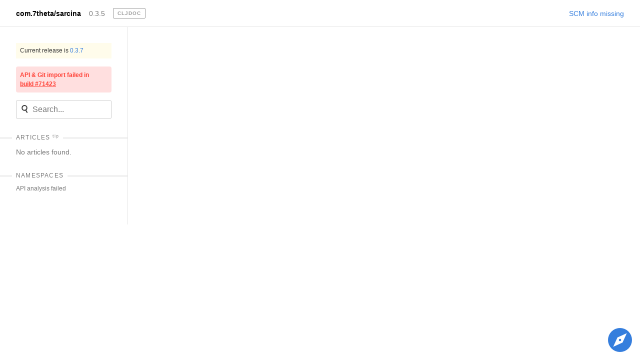

--- FILE ---
content_type: text/html
request_url: https://cljdoc.org/d/com.7theta/sarcina/0.3.5
body_size: 2408
content:
<!DOCTYPE html>
<html><head><title>com.7theta/sarcina 0.3.5</title><meta charset="utf-8"><meta content="com.7theta/sarcina:  Documentation for com.7theta/sarcina v0.3.5 on cljdoc." name="description"><meta content="com.7theta/sarcina 0.3.5" itemprop="name"><meta content="com.7theta/sarcina:  Documentation for com.7theta/sarcina v0.3.5 on cljdoc." itemprop="description"><meta content="https://cljdoc.org/cljdoc-logo-square.X7GPIA6J.png" itemprop="image"><meta content="website" property="og:type"><meta content="com.7theta/sarcina 0.3.5" property="og:title"><meta content="com.7theta/sarcina:  Documentation for com.7theta/sarcina v0.3.5 on cljdoc." property="og:description"><meta content="https://dynogee.com/gen?id=4j9ovv5ojagy8ik&amp;project-name=com.7theta%2Fsarcina" property="og:image"><meta content="summary_large_image" name="twitter:card"><link href="/favicon.5FT6YZC2.ico" rel="icon" type="image/x-icon"><link href="/opensearch.xml" rel="search" title="cljdoc" type="application/opensearchdescription+xml"><meta content="width=device-width, initial-scale=1" name="viewport"><link href="/tachyons.WX2L3WJE.css" rel="stylesheet" type="text/css"><link href="/cljdoc.HXG2B7CJ.css" rel="stylesheet" type="text/css"></head><body><div class="sans-serif"><div class="flex flex-column fixed-ns bottom-0 left-0 right-0 top-0"><div class="fixed top-0 left-0 right-0 static-ns flex-shrink-0 z-3"><nav class="pv2 ph3 pv3-ns ph4-ns bb b--black-10 flex items-center bg-white"><a class="dib v-mid link dim black b f6 mr3" href="/d/com.7theta/sarcina/0.3.5">com.7theta/sarcina</a><a class="dib v-mid link dim gray f6 mr3" href="/versions/com.7theta/sarcina">0.3.5</a><a href="/"><span class="link dib v-mid mr3 pv1 ph2 ba hover-blue br1 ttu b silver tracked" style="font-size:10px">cljdoc</span></a><div class="tr" style="flex-grow:1;"><form action="/api/request-build2" class="dn dib-ns mr3" method="POST"><input class="pa2 mr2 br2 ba outline-0 blue" name="project" type="hidden" value="com.7theta/sarcina"><input class="pa2 mr2 br2 ba outline-0 blue" name="version" type="hidden" value="0.3.5"><input class="f7 white hover-near-white outline-0 bn bg-white" type="submit" value="rebuild"></form><a class="f6 link blue" href="https://github.com/cljdoc/cljdoc/blob/master/doc/userguide/for-library-authors.adoc#git-sources">SCM info missing</a></div></nav><div class="dn-ns" data-id="cljdoc-js--mobile-nav" id="db"></div></div><div class="bg-blue dn-ns pt4 tc" style="height:5.2rem;"><span class="b white mt3">Liking cljdoc? Tell your friends :D</span></div><div class="flex flex-row" style="min-height:0;"><nav class="js--main-sidebar w5 pa3 pa4-ns br b--black-10 db-ns dn overflow-y-scroll border-box flex-shrink-0"><a class="db link bg-washed-yellow pa2 f7 mb3 dark-gray lh-title" href="/d/com.7theta/sarcina/0.3.7">Current release is <span class="blue">0.3.7</span></a><a class="db mb3 pa2 bg-washed-red br2 f7 red b lh-copy link" href="/builds/71423">API &amp; Git import failed in <span class="underline nowrap">build #71423</span></a><div class="mb4"><div data-id="cljdoc-js--single-docset-search" data-searchset-url="/api/searchset/com.7theta/sarcina/0.3.5"></div></div><div class="mb4 js--articles"><h4 class="relative ttu f7 fw5 mt1 mb2 tracked gray"><hr class="absolute left-0 right-0 nl3 nr3 nl4-ns nr4-ns b--solid b--black-10"><span class="relative nl2 nr2 ph2 bg-white"><span>Articles<sup class="ttl"><a data-id="cljdoc-js--articles-tip-toggler" href="#"><span class="link dib ml1 v-mid hover-blue ttl silver">tip</span></a></sup></span></span></h4><div class="dn" data-id="cljdoc-js--articles-tip"><div class="mb1 ba br3 silver b--blue bw1 db f6 w-100 pt1 pa1"><p class="ma1">No Git repository found for library.</p><p class="ma1"><a class="blue link" href="https://github.com/cljdoc/cljdoc/blob/master/doc/userguide/for-library-authors.adoc#git-sources">→ Git Sources docs</a></p></div></div><div class="mb4"><p class="f6 gray lh-title">No articles found.</p></div></div><div class="mb4"><h4 class="relative ttu f7 fw5 mt1 mb2 tracked gray"><hr class="absolute left-0 right-0 nl3 nr3 nl4-ns nr4-ns b--solid b--black-10"><span class="relative nl2 nr2 ph2 bg-white">Namespaces</span></h4><p class="f7 gray lh-title">API analysis failed</p></div></nav><div class="js--main-scroll-view db-ns ph3 pl5-ns pr4-ns flex-grow-1 overflow-y-scroll"></div><div><svg class="ma3 fixed right-0 bottom-0 pointer dn db-ns button" data-id="cljdoc-js--meta-icon" height="48" viewBox="0 0 20 20" width="48"><path d="M10 20a10 10 0 1 1 0-20 10 10 0 0 1 0 20zM7.88 7.88l-3.54 7.78 7.78-3.54 3.54-7.78-7.78 3.54zM10 11a1 1 0 1 1 0-2 1 1 0 0 1 0 2z"></path></svg><div class="ma3 pa3 ba br3 bw1 b--blue fixed right-0 bottom-0 bg-white dn" data-id="cljdoc-js--meta-dialog" style="width:20rem"><p class="ma0"><b>cljdoc</b> builds &amp; hosts documentation for Clojure/Script libraries</p><div class="mt3"><span class="tracked">Keyboard shortcuts</span><div class="overflow-auto"><table class="w-auto"><tbody class="lh-copy"><tr><td class="nowrap tl gray"><span><kbd class="dib mid-gray bw1 b--solid b--light-silver bg-light-gray br2 pv1 ph2 sans-serif lh-solid v-mid tc f6" data-id="cljdoc-js--modifier-key" style="cursor: default; min-width: 0.75rem;">Ctrl</kbd><span class="pa1 code">+</span><kbd class="dib mid-gray bw1 b--solid b--light-silver bg-light-gray br2 pv1 ph2 sans-serif lh-solid v-mid tc f6" style="cursor: default; min-width: 0.75rem;">k</kbd></span></td><td class="pl2 tl">Jump to recent docs</td></tr><tr><td class="nowrap tl gray"><span><kbd class="dib mid-gray bw1 b--solid b--light-silver bg-light-gray br2 pv1 ph2 sans-serif lh-solid v-mid tc f6" style="cursor: default; min-width: 0.75rem;">←</kbd></span></td><td class="pl2 tl">Move to previous article</td></tr><tr><td class="nowrap tl gray"><span><kbd class="dib mid-gray bw1 b--solid b--light-silver bg-light-gray br2 pv1 ph2 sans-serif lh-solid v-mid tc f6" style="cursor: default; min-width: 0.75rem;">→</kbd></span></td><td class="pl2 tl">Move to next article</td></tr><tr><td class="nowrap tl gray"><span><kbd class="dib mid-gray bw1 b--solid b--light-silver bg-light-gray br2 pv1 ph2 sans-serif lh-solid v-mid tc f6" data-id="cljdoc-js--modifier-key" style="cursor: default; min-width: 0.75rem;">Ctrl</kbd><span class="pa1 code">+</span><kbd class="dib mid-gray bw1 b--solid b--light-silver bg-light-gray br2 pv1 ph2 sans-serif lh-solid v-mid tc f6" style="cursor: default; min-width: 0.75rem;">/</kbd></span></td><td class="pl2 tl">Jump to the search field</td></tr></tbody></table></div></div><div class="mv3"><a class="di link white bg-blue ph2 pv1 br2 mt2 pointer hover-bg-dark-blue lh-copy db" href="https://github.com/cljdoc/cljdoc/issues">Raise an issue</a><a class="di link white bg-blue ph2 pv1 br2 mt2 pointer hover-bg-dark-blue lh-copy db" href="https://github.com/cljdoc/cljdoc">Browse cljdoc source</a><a class="di link white bg-blue ph2 pv1 br2 mt2 pointer hover-bg-dark-blue lh-copy db" href="https://clojurians.slack.com/messages/C8V0BQ0M6/">Chat on Slack</a></div><a class="link white bg-blue ph2 pv1 br2 pointer hover-bg-dark-blue fr f6 lh-copy" data-id="cljdoc-js--meta-close">× close</a></div></div></div></div></div><div data-id="cljdoc-switcher"></div><script src="/cljdoc.RC2NYKMF.js"></script><div><script src="https://cdn.jsdelivr.net/gh/highlightjs/cdn-release@11.11.1/build/highlight.min.js" type="text/javascript"></script><script src="https://cdn.jsdelivr.net/gh/highlightjs/cdn-release@11.11.1/build/languages/clojure.min.js" type="text/javascript"></script><script src="https://cdn.jsdelivr.net/gh/highlightjs/cdn-release@11.11.1/build/languages/clojure-repl.min.js" type="text/javascript"></script><script src="https://cdn.jsdelivr.net/gh/highlightjs/cdn-release@11.11.1/build/languages/asciidoc.min.js" type="text/javascript"></script><script src="https://cdn.jsdelivr.net/gh/highlightjs/cdn-release@11.11.1/build/languages/groovy.min.js" type="text/javascript"></script><script>hljs.configure({ignoreUnescapedHTML: true});
     hljs.addPlugin(copyButtonPlugin);
     hljs.addPlugin(mergeHTMLPlugin);
     hljs.registerAliases(['cljs','cljc','bb'], { languageName: 'clojure' });
     hljs.highlightAll();</script></div></body></html>